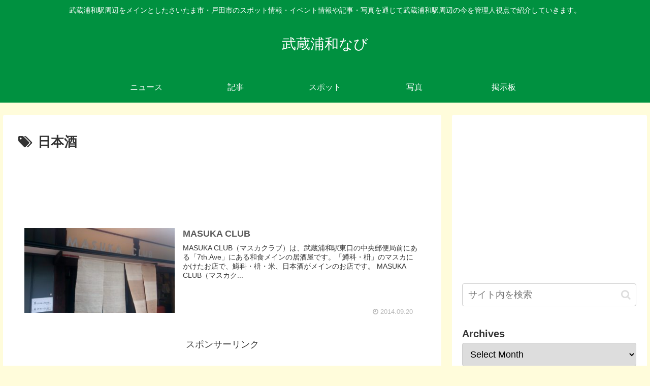

--- FILE ---
content_type: text/html; charset=utf-8
request_url: https://www.google.com/recaptcha/api2/aframe
body_size: 267
content:
<!DOCTYPE HTML><html><head><meta http-equiv="content-type" content="text/html; charset=UTF-8"></head><body><script nonce="wr_UAzI7bufSGgMEZNniSQ">/** Anti-fraud and anti-abuse applications only. See google.com/recaptcha */ try{var clients={'sodar':'https://pagead2.googlesyndication.com/pagead/sodar?'};window.addEventListener("message",function(a){try{if(a.source===window.parent){var b=JSON.parse(a.data);var c=clients[b['id']];if(c){var d=document.createElement('img');d.src=c+b['params']+'&rc='+(localStorage.getItem("rc::a")?sessionStorage.getItem("rc::b"):"");window.document.body.appendChild(d);sessionStorage.setItem("rc::e",parseInt(sessionStorage.getItem("rc::e")||0)+1);localStorage.setItem("rc::h",'1768470966825');}}}catch(b){}});window.parent.postMessage("_grecaptcha_ready", "*");}catch(b){}</script></body></html>

--- FILE ---
content_type: application/javascript
request_url: https://musashiurawa.navi-local.com/common/js/userDataList.js
body_size: 504
content:
setTimeout(function(){
	displayUserDataList();
},100);
function displayUserDataList(){
	var kurl = "/common/api/userAPI.php?exec=2";
	$.ajax({
		url: kurl,
		type: 'POST'
	})
	.done(function( data ) {
		var myData = JSON.parse(data);
		var userObj = document.getElementById("userDataList");
		for(var obj in myData) {
			//タグの生成
			var elementLi = document.createElement('li');
			var elementA = document.createElement('A');
			elementA.href = "/?p=" + myData[obj]["ID"];
			elementA.title = myData[obj]["post_title"];
			var elementDiv1 = document.createElement('DIV');
			elementDiv1.className = "userSpot"
			var elementDiv2 = document.createElement('DIV');
			elementDiv2.className = "userData"
			var elementSpan = document.createElement('SPAN');
			elementSpan.className = "strong"
			
			var elementText1 = "";
			var elementText2 = "";
			var elementText3 = "";
			if(myData[obj]["KINDS"] == "1"){
				elementText1 = document.createTextNode(myData[obj]["post_title"]);
				elementText2 = document.createTextNode("「気になる!」");
			}else{
				elementText1 = document.createTextNode(myData[obj]["post_title"]);
				elementText2 = document.createTextNode("「良いスポット！」");
			}
			var elementText3 = document.createTextNode("（" + myData[obj]["format_time"] + ")");
			
			elementSpan.appendChild(elementText2);
			
			elementDiv1.appendChild(elementText1);
			elementDiv2.appendChild(elementSpan);
			elementDiv2.appendChild(elementText3);
			elementA.appendChild(elementDiv1);
			elementA.appendChild(elementDiv2);
			elementLi.appendChild(elementA);
			userObj.appendChild(elementLi);
		}
	});
}

--- FILE ---
content_type: application/javascript; charset=utf-8
request_url: https://musashiurawa.navi-local.com/common/api/userAPI.php?exec=2
body_size: 429
content:
[{"ID":"1877","0":"1877","post_title":"\u8fbb\u9262\u6728\u516c\u5712","1":"\u8fbb\u9262\u6728\u516c\u5712","KINDS":"2","2":"2","UPDATE_TIME":"2025-08-15 15:40:13","3":"2025-08-15 15:40:13","format_time":"2025.08.15"},{"ID":"17678","0":"17678","post_title":"\u30bf\u30b8\u30de \u7530\u5cf6\u307e\u3044\u3059\u3068\u5e97","1":"\u30bf\u30b8\u30de \u7530\u5cf6\u307e\u3044\u3059\u3068\u5e97","KINDS":"2","2":"2","UPDATE_TIME":"2025-08-07 01:59:03","3":"2025-08-07 01:59:03","format_time":"2025.08.07"},{"ID":"1915","0":"1915","post_title":"\u6587\u8535\u795e\u660e\u793e","1":"\u6587\u8535\u795e\u660e\u793e","KINDS":"1","2":"1","UPDATE_TIME":"2025-08-03 21:13:01","3":"2025-08-03 21:13:01","format_time":"2025.08.03"},{"ID":"1915","0":"1915","post_title":"\u6587\u8535\u795e\u660e\u793e","1":"\u6587\u8535\u795e\u660e\u793e","KINDS":"2","2":"2","UPDATE_TIME":"2025-08-03 21:12:58","3":"2025-08-03 21:12:58","format_time":"2025.08.03"},{"ID":"15127","0":"15127","post_title":"\u7cbe\u7c73\u6a5f\uff08\u7f8e\u5973\u6728\uff11\u4e01\u76ee\uff09","1":"\u7cbe\u7c73\u6a5f\uff08\u7f8e\u5973\u6728\uff11\u4e01\u76ee\uff09","KINDS":"2","2":"2","UPDATE_TIME":"2025-07-17 20:57:37","3":"2025-07-17 20:57:37","format_time":"2025.07.17"},{"ID":"1723","0":"1723","post_title":"7th.ave","1":"7th.ave","KINDS":"1","2":"1","UPDATE_TIME":"2025-06-25 23:41:31","3":"2025-06-25 23:41:31","format_time":"2025.06.25"},{"ID":"18683","0":"18683","post_title":"LE VANT","1":"LE VANT","KINDS":"2","2":"2","UPDATE_TIME":"2025-06-15 15:57:06","3":"2025-06-15 15:57:06","format_time":"2025.06.15"},{"ID":"6295","0":"6295","post_title":"\u660e\u82b1\u516c\u5712","1":"\u660e\u82b1\u516c\u5712","KINDS":"2","2":"2","UPDATE_TIME":"2025-05-29 17:56:15","3":"2025-05-29 17:56:15","format_time":"2025.05.29"},{"ID":"19088","0":"19088","post_title":"\u6d0b\u98dfChisou","1":"\u6d0b\u98dfChisou","KINDS":"2","2":"2","UPDATE_TIME":"2025-04-11 11:23:24","3":"2025-04-11 11:23:24","format_time":"2025.04.11"},{"ID":"19088","0":"19088","post_title":"\u6d0b\u98dfChisou","1":"\u6d0b\u98dfChisou","KINDS":"1","2":"1","UPDATE_TIME":"2025-04-11 11:23:24","3":"2025-04-11 11:23:24","format_time":"2025.04.11"}]